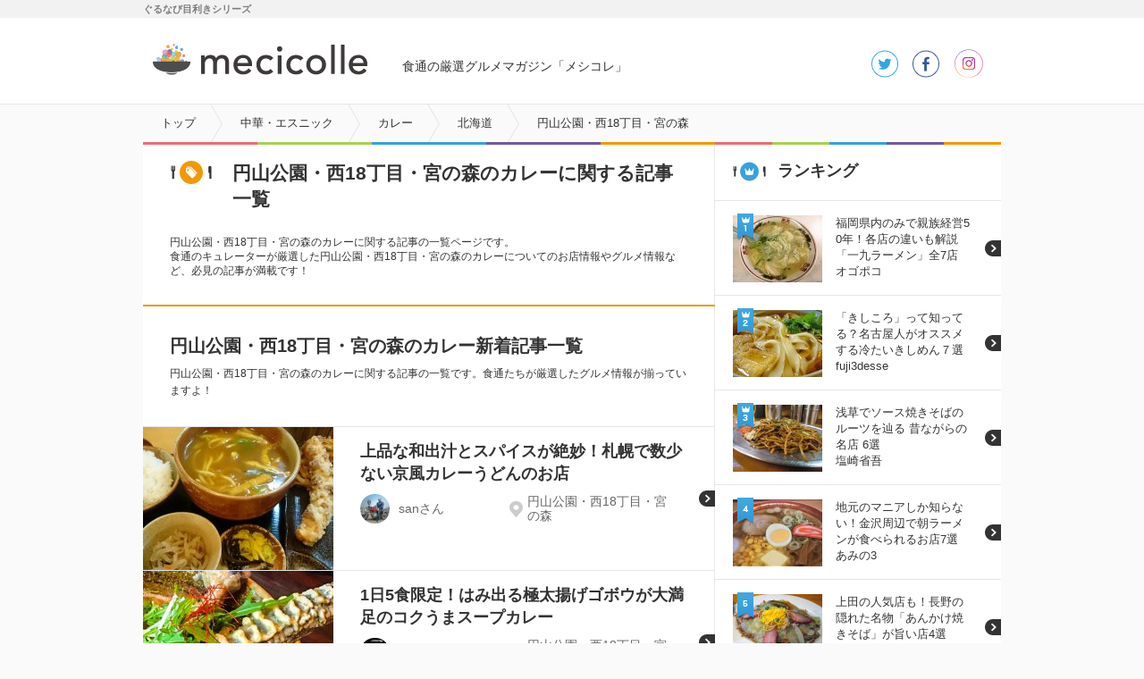

--- FILE ---
content_type: text/html
request_url: https://mecicolle.gnavi.co.jp/k27/pref24/area494/
body_size: 63716
content:
<!DOCTYPE HTML>
<html lang="ja" dir="ltr">
<head>
<meta charset="utf-8" />
<meta name="viewport" content="width=device-width,user-scalable=no,initial-scale=1,maximum-scale=1" />
<title>円山公園・西18丁目・宮の森の美味しいカレー おすすめお店記事－メシコレ</title>
<meta name="description" content="食通グルメ達が「ここはオススメできる！」と太鼓判を押した、円山公園・西18丁目・宮の森の美味しいカレーの紹介・お店記事です。「上品な和出汁とスパイスが絶妙！札幌で数少ない京風カレーうどんのお店」、「1日5食限定！はみ出る極太揚げゴボウが大満足のコクうまスープカレー」などのグルメ記事が掲載中です。"/>
<meta name="keywords" content="メシコレ,グルメ,グルメブログ,北海道,円山公園・西18丁目・宮の森,中華・エスニック,カレー" />
<meta name="google-play-app" content="app-id=jp.co.gnavi.mecicolle"> 

<link rel="stylesheet" href="https://c-mecicolle.gnst.jp/css/common.css?1535593416" />
<link rel="stylesheet" href="https://c-mecicolle.gnst.jp/css/article.css?1539651809" />
<link rel="stylesheet" href="https://c-mecicolle.gnst.jp/css/sp_common.css?1530163534" />
<link rel="stylesheet" href="https://c-mecicolle.gnst.jp/css/sp_article.css?1542676884" />
<link rel="shortcut icon" href="https://c-mecicolle.gnst.jp/img/favicon.ico?1475547044">
<link rel="apple-touch-icon-precomposed" href="https://c-mecicolle.gnst.jp/files/apple-touch-icon-precomposed.png?1475547045">


<script src="//c-x.gnst.jp/jquery-1.8.3.js"></script>
<script src="https://c-mecicolle.gnst.jp/js/jquery.colorbox-min.js?1475547045"></script>
<script src="https://c-mecicolle.gnst.jp/js/social_count.js?1475547045"></script>

<meta property="og:title" content="円山公園・西18丁目・宮の森のカレーに関する記事一覧 - メシコレ（mecicolle）" />
<meta property="og:type" content="website" />

<meta property="og:url" content="http://r.gnavi.co.jp/mecicolle/k27/pref24/area494/" />
<meta property="og:image" content="https://c-mecicolle.gnst.jp/photo/report/cc/eb/12370/12370_report_title_213_160.jpg?1544778024" />
<meta property="og:site_name" content="食通の厳選グルメマガジン「メシコレ」" />
<meta property="fb:app_id" content="1514919758742236" />
<!-- Begin Mieruca Embed Code -->
<script type="text/javascript" id="mierucajs" src="https://c-mecicolle.gnst.jp/js/mieruca.js?1484115219"></script>
<!-- End Mieruca Embed Code -->
<script src="//site.gnavi.co.jp/analysis/gtm_nt.js" async></script>
<script type="application/javascript" src="//anymind360.com/js/5086/ats.js"></script>
</head>
<body id="articleIndex">
<!-- facebook-jssdk -->
<div id="fb-root"></div>
<script src="https://c-mecicolle.gnst.jp/js/facebookJssdk.js?1530752884"></script>
<!-- /facebook-jssdk -->

	<!-- header -->
	<header>
<div id="header" class="header cx">
    <div id="mekiki">
         <div id="mekiki-in">ぐるなび目利きシリーズ</div>
    </div>
<div class="headerInner cx">
<div id="logo" class="cx"><a href="https://mecicolle.gnavi.co.jp/" class="cat scID" data-sc="logo"><img src="https://c-mecicolle.gnst.jp/img/cat_icon.png?1475547044" alt="メシコレ" title="メシコレ" /><span>mecicolle</span></a></div>
<p class="fc6">食通の厳選グルメマガジン「メシコレ」</p>

<div class="headerSns">
<ul>
<li class="tw"><a href="https://twitter.com/mecicolle" target="_blank">twitter</a></li>
<li class="fb"><a href="https://www.facebook.com/mecicolle" target="_blank">facebook</a></li>
<li class="instagram"><a href="https://www.instagram.com/mecicolle_gourmet/" target="_blank">instagram</a></li>
</ul>
</div>

<div>
    <div id="open-sb" class="open-sb-off">メニュー</div>
    <span class="displayAndroid navNew"></span>
</div>

</div>
<!-- /header --></div>
</header>
	<!-- /header -->

	<!-- sideMenu -->
<aside>
<div id="sideMenuWrap">
<div id="sideMenu">

	<div class="sideCat">
		<div class="osusume"><a href="#subOsusume" class="scID" data-sc="menu_recommend">おすすめ記事</a></div>
        <div class="osusume"><a href="https://mecicolle.gnavi.co.jp/cat1735/" class="scID" data-sc="menu_pickup">ピックアップ</a></div>
		<div class="newArrival"><a href="https://mecicolle.gnavi.co.jp/list/" class="scID" data-sc="menu_new">新着記事一覧</a></div>
		<div class="rank"><a href="#subRank" class="scID" data-sc="menu_ranking">ランキング</a></div>
		<div class="curator"><a href="https://mecicolle.gnavi.co.jp/curator/list/" class="scID" data-sc="menu_curator">キュレーター一覧</a></div>
	</div>

            <div class="sideCat">
            <h2>カテゴリ</h2>
                        <div class="arrow">
                <a href="https://mecicolle.gnavi.co.jp/cat1/">カフェ・スイーツ</a>
            </div>
                    <div class="arrow">
                <a href="https://mecicolle.gnavi.co.jp/cat2/">麺類</a>
            </div>
                    <div class="arrow">
                <a href="https://mecicolle.gnavi.co.jp/cat3/">和食</a>
            </div>
                    <div class="arrow">
                <a href="https://mecicolle.gnavi.co.jp/cat4/">イタリアン・フレンチ</a>
            </div>
                    <div class="arrow">
                <a href="https://mecicolle.gnavi.co.jp/cat5/">中華・エスニック</a>
            </div>
                    <div class="arrow">
                <a href="https://mecicolle.gnavi.co.jp/cat6/">肉料理</a>
            </div>
                    <div class="arrow">
                <a href="https://mecicolle.gnavi.co.jp/cat7/">魚料理</a>
            </div>
                    <div class="arrow">
                <a href="https://mecicolle.gnavi.co.jp/cat8/">お酒</a>
            </div>
                    <div class="arrow">
                <a href="https://mecicolle.gnavi.co.jp/cat9/">グルメイベント・フェス</a>
            </div>
                    <div class="arrow">
                <a href="https://mecicolle.gnavi.co.jp/cat10/">シチュエーション別グルメ</a>
            </div>
                    <div class="arrow">
                <a href="https://mecicolle.gnavi.co.jp/cat1735/">ピックアップ</a>
            </div>
                </div>
    
    <div class="sideCat">
        <h2>おすすめキーワード</h2>
        <ul class="tag cx">
            <li><a href="https://mecicolle.gnavi.co.jp/k49/">ランチ</a></li>
            <li><a href="https://mecicolle.gnavi.co.jp/k10/">ラーメン</a></li>
            <li><a href="https://mecicolle.gnavi.co.jp/k3/">パンケーキ</a></li>
            <li><a href="https://mecicolle.gnavi.co.jp/k42/">ビール</a></li>
        </ul>
    </div>

    <div class="sidePref">
        <h2>都道府県から記事を探す</h2>
        
                    <div class="arrow">
                <a href="https://mecicolle.gnavi.co.jp/pref1/">東京</a>
            </div>
            
            <dl class="borderB">
                            <dt>人気のエリア</dt>
                <dd>
                <ul class="tag cx">
                                            <li><a href="https://mecicolle.gnavi.co.jp/pref1/area2/">新宿</a></li>
                                            <li><a href="https://mecicolle.gnavi.co.jp/pref1/area1/">銀座</a></li>
                                            <li><a href="https://mecicolle.gnavi.co.jp/pref1/area6/">渋谷</a></li>
                                            <li><a href="https://mecicolle.gnavi.co.jp/pref1/area3/">恵比寿</a></li>
                                    </ul>
                </dd>
                        </dl>
                    <div class="arrow">
                <a href="https://mecicolle.gnavi.co.jp/pref3/">大阪</a>
            </div>
            
            <dl class="borderB">
                            <dt>人気のエリア</dt>
                <dd>
                <ul class="tag cx">
                                            <li><a href="https://mecicolle.gnavi.co.jp/pref3/area149/">梅田・大阪駅</a></li>
                                            <li><a href="https://mecicolle.gnavi.co.jp/pref3/area150/">なんば（難波）</a></li>
                                    </ul>
                </dd>
                        </dl>
                    <div class="arrow">
                <a href="https://mecicolle.gnavi.co.jp/pref10/">福岡</a>
            </div>
            
            <dl class="borderB">
                        </dl>
                    <div class="arrow">
                <a href="https://mecicolle.gnavi.co.jp/pref2/">神奈川</a>
            </div>
            
            <dl class="borderB">
                        </dl>
                    <div class="arrow">
                <a href="https://mecicolle.gnavi.co.jp/pref8/">千葉</a>
            </div>
            
            <dl class="borderB">
                        </dl>
                    <div class="arrow">
                <a href="https://mecicolle.gnavi.co.jp/pref4/">埼玉</a>
            </div>
            
            <dl class="borderB">
                        </dl>
                    <div class="arrow">
                <a href="https://mecicolle.gnavi.co.jp/pref5/">京都</a>
            </div>
            
            <dl class="borderB">
                        </dl>
                    <div class="arrow">
                <a href="https://mecicolle.gnavi.co.jp/pref6/">兵庫</a>
            </div>
            
            <dl class="borderB">
                        </dl>
                    <div class="arrow">
                <a href="https://mecicolle.gnavi.co.jp/pref24/">北海道</a>
            </div>
            
            <dl class="borderB">
                        </dl>
                    <div class="arrow">
                <a href="https://mecicolle.gnavi.co.jp/pref25/">青森</a>
            </div>
            
            <dl class="borderB">
                        </dl>
                    <div class="arrow">
                <a href="https://mecicolle.gnavi.co.jp/pref16/">秋田</a>
            </div>
            
            <dl class="borderB">
                        </dl>
                    <div class="arrow">
                <a href="https://mecicolle.gnavi.co.jp/pref17/">山形</a>
            </div>
            
            <dl class="borderB">
                        </dl>
                    <div class="arrow">
                <a href="https://mecicolle.gnavi.co.jp/pref26/">岩手</a>
            </div>
            
            <dl class="borderB">
                        </dl>
                    <div class="arrow">
                <a href="https://mecicolle.gnavi.co.jp/pref7/">宮城</a>
            </div>
            
            <dl class="borderB">
                        </dl>
                    <div class="arrow">
                <a href="https://mecicolle.gnavi.co.jp/pref27/">福島</a>
            </div>
            
            <dl class="borderB">
                        </dl>
                    <div class="arrow">
                <a href="https://mecicolle.gnavi.co.jp/pref18/">群馬</a>
            </div>
            
            <dl class="borderB">
                        </dl>
                    <div class="arrow">
                <a href="https://mecicolle.gnavi.co.jp/pref11/">栃木</a>
            </div>
            
            <dl class="borderB">
                        </dl>
                    <div class="arrow">
                <a href="https://mecicolle.gnavi.co.jp/pref12/">茨城</a>
            </div>
            
            <dl class="borderB">
                        </dl>
                    <div class="arrow">
                <a href="https://mecicolle.gnavi.co.jp/pref28/">新潟</a>
            </div>
            
            <dl class="borderB">
                        </dl>
                    <div class="arrow">
                <a href="https://mecicolle.gnavi.co.jp/pref19/">石川</a>
            </div>
            
            <dl class="borderB">
                        </dl>
                    <div class="arrow">
                <a href="https://mecicolle.gnavi.co.jp/pref29/">福井</a>
            </div>
            
            <dl class="borderB">
                        </dl>
                    <div class="arrow">
                <a href="https://mecicolle.gnavi.co.jp/pref30/">富山</a>
            </div>
            
            <dl class="borderB">
                        </dl>
                    <div class="arrow">
                <a href="https://mecicolle.gnavi.co.jp/pref9/">愛知</a>
            </div>
            
            <dl class="borderB">
                        </dl>
                    <div class="arrow">
                <a href="https://mecicolle.gnavi.co.jp/pref32/">岐阜</a>
            </div>
            
            <dl class="borderB">
                        </dl>
                    <div class="arrow">
                <a href="https://mecicolle.gnavi.co.jp/pref13/">静岡</a>
            </div>
            
            <dl class="borderB">
                        </dl>
                    <div class="arrow">
                <a href="https://mecicolle.gnavi.co.jp/pref33/">山梨</a>
            </div>
            
            <dl class="borderB">
                        </dl>
                    <div class="arrow">
                <a href="https://mecicolle.gnavi.co.jp/pref20/">長野</a>
            </div>
            
            <dl class="borderB">
                        </dl>
                    <div class="arrow">
                <a href="https://mecicolle.gnavi.co.jp/pref34/">滋賀</a>
            </div>
            
            <dl class="borderB">
                        </dl>
                    <div class="arrow">
                <a href="https://mecicolle.gnavi.co.jp/pref35/">奈良</a>
            </div>
            
            <dl class="borderB">
                        </dl>
                    <div class="arrow">
                <a href="https://mecicolle.gnavi.co.jp/pref21/">和歌山</a>
            </div>
            
            <dl class="borderB">
                        </dl>
                    <div class="arrow">
                <a href="https://mecicolle.gnavi.co.jp/pref31/">三重</a>
            </div>
            
            <dl class="borderB">
                        </dl>
                    <div class="arrow">
                <a href="https://mecicolle.gnavi.co.jp/pref36/">広島</a>
            </div>
            
            <dl class="borderB">
                        </dl>
                    <div class="arrow">
                <a href="https://mecicolle.gnavi.co.jp/pref37/">岡山</a>
            </div>
            
            <dl class="borderB">
                        </dl>
                    <div class="arrow">
                <a href="https://mecicolle.gnavi.co.jp/pref38/">山口</a>
            </div>
            
            <dl class="borderB">
                        </dl>
                    <div class="arrow">
                <a href="https://mecicolle.gnavi.co.jp/pref39/">島根</a>
            </div>
            
            <dl class="borderB">
                        </dl>
                    <div class="arrow">
                <a href="https://mecicolle.gnavi.co.jp/pref14/">鳥取</a>
            </div>
            
            <dl class="borderB">
                        </dl>
                    <div class="arrow">
                <a href="https://mecicolle.gnavi.co.jp/pref41/">香川</a>
            </div>
            
            <dl class="borderB">
                        </dl>
                    <div class="arrow">
                <a href="https://mecicolle.gnavi.co.jp/pref22/">愛媛</a>
            </div>
            
            <dl class="borderB">
                        </dl>
                    <div class="arrow">
                <a href="https://mecicolle.gnavi.co.jp/pref40/">徳島</a>
            </div>
            
            <dl class="borderB">
                        </dl>
                    <div class="arrow">
                <a href="https://mecicolle.gnavi.co.jp/pref42/">高知</a>
            </div>
            
            <dl class="borderB">
                        </dl>
                    <div class="arrow">
                <a href="https://mecicolle.gnavi.co.jp/pref43/">佐賀</a>
            </div>
            
            <dl class="borderB">
                        </dl>
                    <div class="arrow">
                <a href="https://mecicolle.gnavi.co.jp/pref45/">大分</a>
            </div>
            
            <dl class="borderB">
                        </dl>
                    <div class="arrow">
                <a href="https://mecicolle.gnavi.co.jp/pref23/">長崎</a>
            </div>
            
            <dl class="borderB">
                        </dl>
                    <div class="arrow">
                <a href="https://mecicolle.gnavi.co.jp/pref44/">熊本</a>
            </div>
            
            <dl class="borderB">
                        </dl>
                    <div class="arrow">
                <a href="https://mecicolle.gnavi.co.jp/pref46/">宮崎</a>
            </div>
            
            <dl class="borderB">
                        </dl>
                    <div class="arrow">
                <a href="https://mecicolle.gnavi.co.jp/pref47/">鹿児島</a>
            </div>
            
            <dl class="borderB">
                        </dl>
                    <div class="arrow">
                <a href="https://mecicolle.gnavi.co.jp/pref15/">沖縄</a>
            </div>
            
            <dl class="borderB">
                        </dl>
            </div>


</div>
</div>
</aside>
<!-- /sideMenu -->

<div id="mainContents">

	<nav>
		<div id="breadcrumbList">
			<div class="breadcrumbList cx">
				<ol>
					<li itemscope itemtype="http://data-vocabulary.org/Breadcrumb"><a itemprop="url" href="https://mecicolle.gnavi.co.jp/"><strong itemprop="title">トップ</strong></a></li>
					<li itemscope itemtype="http://data-vocabulary.org/Breadcrumb"><a itemprop="url" href="https://mecicolle.gnavi.co.jp/cat5/"><strong itemprop="title">中華・エスニック</strong></a></li>
					<li itemscope itemtype="http://data-vocabulary.org/Breadcrumb"><a itemprop="url" href="https://mecicolle.gnavi.co.jp/k27/"><strong itemprop="title">カレー</strong></a></li>
					<li itemscope itemtype="http://data-vocabulary.org/Breadcrumb"><a itemprop="url" href="https://mecicolle.gnavi.co.jp/k27/pref24/"><strong itemprop="title">北海道</strong></a></li>
					<li itemscope itemtype="http://data-vocabulary.org/Breadcrumb" class="last"><strong itemprop="title">円山公園・西18丁目・宮の森</strong></li>
				</ol>
			</div>
		</div>
	</nav>
	<div id="wrapper" class="cx">
		<div class="cx">
			<div id="contents">
				<section>
					<div id="main" class="section lineL">
                            <h1 class="categoryttlL al"><span>円山公園・西18丁目・宮の森のカレーに関する記事一覧</span></h1>
						<p id="tagRead">円山公園・西18丁目・宮の森のカレーに関する記事の一覧ページです。<br>食通のキュレーターが厳選した円山公園・西18丁目・宮の森のカレーについてのお店情報やグルメ情報など、必見の記事が満載です！</p>

                    
<!-- 注目記事 -->

<!-- /注目記事 -->

                                    <div class="category-top-box">
                        <h2 class="category-top-box-title-s">円山公園・西18丁目・宮の森のカレー新着記事一覧</h2>
                        <p>円山公園・西18丁目・宮の森のカレーに関する記事の一覧です。食通たちが厳選したグルメ情報が揃っていますよ！</p>
                    </div>
                										<ul class="newArrivalList cx">
								<li>
		<a href="https://mecicolle.gnavi.co.jp/report/detail/12370/">
			<div class="inner">
							<div class="photo"><img src="https://c-mecicolle.gnst.jp/photo/report/cc/eb/12370/12370_report_title_213_160.jpg?1544778024" alt="上品な和出汁とスパイスが絶妙！札幌で数少ない京風カレーうどんのお店" title="上品な和出汁とスパイスが絶妙！札幌で数少ない京風カレーうどんのお店" /></div>
				<div class="txt">
					<dl>
						<dt>上品な和出汁とスパイスが絶妙！札幌で数少ない京風カレーうどんのお店</dt>
						<dd class="cx">
							<div class="articleIndexCurator">
								<div class="curatorS">
									<img src="https://c-mecicolle.gnst.jp/photo/curator/cc/84/nomikuikoubou/207_curator_150_150.jpg?1494225001" alt="sanさん" title="sanさん" />
								</div>
								<div class="curatorName">
									<p class="name">sanさん</p>
								</div>
							</div>
															<div class="mainArea">
									円山公園・西18丁目・宮の森								</div>
																				</dd>
					</dl>
				</div>
			</div>
		</a>
	</li>
		<li>
		<a href="https://mecicolle.gnavi.co.jp/report/detail/12010/">
			<div class="inner">
							<div class="photo"><img src="https://c-mecicolle.gnst.jp/photo/report/c4/b1/12010/12010_report_title_213_160.jpg?1516435207" alt="1日5食限定！はみ出る極太揚げゴボウが大満足のコクうまスープカレー" title="1日5食限定！はみ出る極太揚げゴボウが大満足のコクうまスープカレー" /></div>
				<div class="txt">
					<dl>
						<dt>1日5食限定！はみ出る極太揚げゴボウが大満足のコクうまスープカレー</dt>
						<dd class="cx">
							<div class="articleIndexCurator">
								<div class="curatorS">
									<img src="https://c-mecicolle.gnst.jp/photo/curator/4d/00/mmtshn/215_curator_150_150.jpg?1503622803" alt="moritaka" title="moritaka" />
								</div>
								<div class="curatorName">
									<p class="name">moritaka</p>
								</div>
							</div>
															<div class="mainArea">
									円山公園・西18丁目・宮の森								</div>
																				</dd>
					</dl>
				</div>
			</div>
		</a>
	</li>
		<li>
		<a href="https://mecicolle.gnavi.co.jp/report/detail/10864/">
			<div class="inner">
							<div class="photo"><img src="https://c-mecicolle.gnst.jp/photo/report/e7/36/10864/10864_report_title_213_160.jpg?1498181407" alt="これは面白い！卵とチーズたっぷりのスイーツみたいなビジュアル系カレー" title="これは面白い！卵とチーズたっぷりのスイーツみたいなビジュアル系カレー" /></div>
				<div class="txt">
					<dl>
						<dt>これは面白い！卵とチーズたっぷりのスイーツみたいなビジュアル系カレー</dt>
						<dd class="cx">
							<div class="articleIndexCurator">
								<div class="curatorS">
									<img src="https://c-mecicolle.gnst.jp/photo/curator/6f/b2/mayoinu/204_curator_150_150.jpg?1481534102" alt="広野ヨウ" title="広野ヨウ" />
								</div>
								<div class="curatorName">
									<p class="name">広野ヨウ</p>
								</div>
							</div>
															<div class="mainArea">
									円山公園・西18丁目・宮の森								</div>
																				</dd>
					</dl>
				</div>
			</div>
		</a>
	</li>
		<li>
		<a href="https://mecicolle.gnavi.co.jp/report/detail/10355/">
			<div class="inner">
							<div class="photo"><img src="https://c-mecicolle.gnst.jp/photo/report/a9/7f/10355/10355_report_title_213_160.jpg?1490319004" alt="この味・食感は他の店では味わえない！唯一無二のスイーツみたいなカレー" title="この味・食感は他の店では味わえない！唯一無二のスイーツみたいなカレー" /></div>
				<div class="txt">
					<dl>
						<dt>この味・食感は他の店では味わえない！唯一無二のスイーツみたいなカレー</dt>
						<dd class="cx">
							<div class="articleIndexCurator">
								<div class="curatorS">
									<img src="https://c-mecicolle.gnst.jp/photo/curator/4f/87/nao/202_curator_150_150.jpg?1557801901" alt="nao@hokkaido" title="nao@hokkaido" />
								</div>
								<div class="curatorName">
									<p class="name">nao@hokkaido</p>
								</div>
							</div>
															<div class="mainArea">
									円山公園・西18丁目・宮の森								</div>
																				</dd>
					</dl>
				</div>
			</div>
		</a>
	</li>
	
						</ul>

						
							<div id="paging"><dl><dd><ol><li><strong>1</strong></li></ol></dd></dl></div>
						

					<!-- main --></div>
				</section>
										<div class="relatedTagArea">
						<div class="relatedTag relatedTag-pc"><p>エリアを変更する</p><ul class="cx"><li><a href="https://mecicolle.gnavi.co.jp/k27/pref24/area278/">札幌すすきの</a></li><li><a href="https://mecicolle.gnavi.co.jp/k27/pref24/area377/">札幌大通・狸小路</a></li><li><a href="https://mecicolle.gnavi.co.jp/k27/pref24/area470/">北区（北24条・麻生）</a></li><li><a href="https://mecicolle.gnavi.co.jp/k27/pref24/area489/">札幌駅</a></li><li><a href="https://mecicolle.gnavi.co.jp/k27/pref24/area505/">電車通り</a></li></ul><ul class="cx"><li><a href="https://mecicolle.gnavi.co.jp/k27/pref24/area378/">豊平区（平岸・月寒）</a></li><li><a href="https://mecicolle.gnavi.co.jp/k27/pref24/area391/">夕張・岩見沢</a></li><li><a href="https://mecicolle.gnavi.co.jp/k27/pref24/area392/">小樽</a></li><li><a href="https://mecicolle.gnavi.co.jp/k27/pref24/area463/">琴似・西区</a></li><li><a href="https://mecicolle.gnavi.co.jp/k27/pref24/area493/">南郷・北郷</a></li></ul><ul class="cx"><li><a href="https://mecicolle.gnavi.co.jp/k27/pref24/area499/">清田区</a></li><li><a href="https://mecicolle.gnavi.co.jp/k27/pref24/area485/">手稲区</a></li><li><a href="https://mecicolle.gnavi.co.jp/k27/pref24/area486/">東区（元町・栄町）</a></li><li><a href="https://mecicolle.gnavi.co.jp/k27/pref24/area529/">南区（澄川・真駒内）</a></li><li><a href="https://mecicolle.gnavi.co.jp/k27/pref24/area544/">北見</a></li></ul></div><div class="relatedTag relatedTag-sp"><p><span>エリアを変更する</span></p><ul class="cx"><li><a href="https://mecicolle.gnavi.co.jp/k27/pref24/area278/">札幌すすきの</a></li><li><a href="https://mecicolle.gnavi.co.jp/k27/pref24/area377/">札幌大通・狸小路</a></li><li><a href="https://mecicolle.gnavi.co.jp/k27/pref24/area470/">北区（北24条・麻生）</a></li><li><a href="https://mecicolle.gnavi.co.jp/k27/pref24/area489/">札幌駅</a></li><li><a href="https://mecicolle.gnavi.co.jp/k27/pref24/area505/">電車通り</a></li></ul><ul class="cx"><li><a href="https://mecicolle.gnavi.co.jp/k27/pref24/area378/">豊平区（平岸・月寒）</a></li><li><a href="https://mecicolle.gnavi.co.jp/k27/pref24/area391/">夕張・岩見沢</a></li><li><a href="https://mecicolle.gnavi.co.jp/k27/pref24/area392/">小樽</a></li><li><a href="https://mecicolle.gnavi.co.jp/k27/pref24/area463/">琴似・西区</a></li><li><a href="https://mecicolle.gnavi.co.jp/k27/pref24/area493/">南郷・北郷</a></li></ul><ul class="cx"><li><a href="https://mecicolle.gnavi.co.jp/k27/pref24/area499/">清田区</a></li><li><a href="https://mecicolle.gnavi.co.jp/k27/pref24/area485/">手稲区</a></li><li><a href="https://mecicolle.gnavi.co.jp/k27/pref24/area486/">東区（元町・栄町）</a></li><li><a href="https://mecicolle.gnavi.co.jp/k27/pref24/area529/">南区（澄川・真駒内）</a></li><li><a href="https://mecicolle.gnavi.co.jp/k27/pref24/area544/">北見</a></li></ul></div>

						<div class="relatedTag relatedTag-pc"><p>円山公園・西18丁目・宮の森のカレーに関するキーワード</p><ul class="cx"><li><a href="https://mecicolle.gnavi.co.jp/k28/pref24/area494/">中華料理</a></li></ul></div><div class="relatedTag relatedTag-sp"><p><span>円山公園・西18丁目・宮の森のカレーに関するキーワード</span></p><ul class="cx"><li><a href="https://mecicolle.gnavi.co.jp/k28/pref24/area494/">中華料理</a></li></ul></div>

					</div>
									
				<div id="toCategoryList">
					<a href="https://mecicolle.gnavi.co.jp/k27/">カレー一覧に戻る</a>
				</div>
				<div class="toCategoryList">
					<a href="https://mecicolle.gnavi.co.jp/pref24/area494/">円山公園・西18丁目・宮の森一覧に戻る</a>
				</div>

				</div>


				<aside>
				<div id="sub" class="aside">
				<section class="bannerList js-bannerListWrap lineS pc__contnet">
    <ul class="js-bannerList"></ul>
</section>

<section>
<div id="subRank" class="section lineS">
<h1 class="rankttlS"><span>ランキング</span></h1>

<ul class="rankList cx">
<li class="rank1">
<a href="https://mecicolle.gnavi.co.jp/report/detail/13621/">
<div class="cx">
<p class="photo"><span>1位</span><img src="https://c-mecicolle.gnst.jp/photo/report/72/a1/13621/13621_report_title_100_75.jpg?1549528207" alt="福岡県内のみで親族経営50年！各店の違いも解説「一九ラーメン」全7店" title="福岡県内のみで親族経営50年！各店の違いも解説「一九ラーメン」全7店" /></p>
<dl>
<dt>福岡県内のみで親族経営50年！各店の違いも解説「一九ラーメン」全7店</dt>
<dd>オゴポコ</dd>
</dl>
</div>
</a>
</li>
<li class="rank2">
<a href="https://mecicolle.gnavi.co.jp/report/detail/9196/">
<div class="cx">
<p class="photo"><span>2位</span><img src="https://c-mecicolle.gnst.jp/photo/report/c8/87/9196/9196_report_title_100_75.jpg?1506081615" alt="「きしころ」って知ってる？名古屋人がオススメする冷たいきしめん７選" title="「きしころ」って知ってる？名古屋人がオススメする冷たいきしめん７選" /></p>
<dl>
<dt>「きしころ」って知ってる？名古屋人がオススメする冷たいきしめん７選</dt>
<dd>fuji3desse</dd>
</dl>
</div>
</a>
</li>
<li class="rank3">
<a href="https://mecicolle.gnavi.co.jp/report/detail/5578/">
<div class="cx">
<p class="photo"><span>3位</span><img src="https://c-mecicolle.gnst.jp/photo/report/d2/5a/5578/5578_report_title_100_75.jpg?1414549805" alt="浅草でソース焼きそばのルーツを辿る 昔ながらの名店 6選" title="浅草でソース焼きそばのルーツを辿る 昔ながらの名店 6選" /></p>
<dl>
<dt>浅草でソース焼きそばのルーツを辿る 昔ながらの名店 6選</dt>
<dd>塩崎省吾</dd>
</dl>
</div>
</a>
</li>
<li class="rank4">
<a href="https://mecicolle.gnavi.co.jp/report/detail/12476/">
<div class="cx">
<p class="photo"><span>4位</span><img src="https://c-mecicolle.gnst.jp/photo/report/4f/6e/12476/12476_report_title_100_75.jpg?1554196503" alt="地元のマニアしか知らない！金沢周辺で朝ラーメンが食べられるお店7選" title="地元のマニアしか知らない！金沢周辺で朝ラーメンが食べられるお店7選" /></p>
<dl>
<dt>地元のマニアしか知らない！金沢周辺で朝ラーメンが食べられるお店7選</dt>
<dd>あみの3</dd>
</dl>
</div>
</a>
</li>
<li class="rank5">
<a href="https://mecicolle.gnavi.co.jp/report/detail/5785/">
<div class="cx">
<p class="photo"><span>5位</span><img src="https://c-mecicolle.gnst.jp/photo/report/51/42/5785/5785_report_title_100_75.jpg?1505270703" alt="上田の人気店も！長野の隠れた名物「あんかけ焼きそば」が旨い店4選" title="上田の人気店も！長野の隠れた名物「あんかけ焼きそば」が旨い店4選" /></p>
<dl>
<dt>上田の人気店も！長野の隠れた名物「あんかけ焼きそば」が旨い店4選</dt>
<dd>塩崎省吾</dd>
</dl>
</div>
</a>
</li>
</ul>
</div>
</section>

<section>
<div id="subOsusume" class="section lineS">
<h1 class="osusumettlS"><span>おすすめ記事</span></h1>

<div class="topSubArticle cx">
<a href="https://mecicolle.gnavi.co.jp/report/detail/14098/">
<div class="topSubArticleMain">
<p class="topSubArticlePhoto"><img src="https://c-mecicolle.gnst.jp/photo/report/13/16/14098/14098_report_title_320_240.jpg?1560821405" alt="名物メニューに飲み放題付で3500円！NYの人気店が横浜にオープン！" title="名物メニューに飲み放題付で3500円！NYの人気店が横浜にオープン！" /></p>
<div class="topArticleTitle"><p>名物メニューに飲み放題付で3500円！NYの人気店が横浜にオープン！</p>
<div class="icon-pr-wrap"><span class="icon-pr">PR</span></div>
</div>
</div>
<div class="topArticleCuratorS">
<div class="curatorS"><img src="https://c-mecicolle.gnst.jp/photo/curator/de/95/edit/89_curator_76_76.jpg?1502936102" alt="メシコレ編集部" title="メシコレ編集部" /></div>
<div class="curatorName">
<p class="title">名物メニューに飲み放題付で3500円！NYの人気店が横浜にオープン！</p>
<p class="name">メシコレ編集部</p>
</div>
<div class="icon-pr-wrap"><span class="icon-pr">PR</span></div>
</div>
</a>
<!-- /topSubArticle --></div>
<div class="topSubArticle cx">
<a href="https://mecicolle.gnavi.co.jp/report/detail/14089/">
<div class="topSubArticleMain">
<p class="topSubArticlePhoto"><img src="https://c-mecicolle.gnst.jp/photo/report/f1/3b/14089/14089_report_title_320_240.jpg?1562320805" alt="お酒が飲めなくてもOK！まるでカクテルな「モクテル」と楽しむグルメ" title="お酒が飲めなくてもOK！まるでカクテルな「モクテル」と楽しむグルメ" /></p>
<div class="topArticleTitle"><p>お酒が飲めなくてもOK！まるでカクテルな「モクテル」と楽しむグルメ</p>
<div class="icon-pr-wrap"><span class="icon-pr">PR</span></div>
</div>
</div>
<div class="topArticleCuratorS">
<div class="curatorS"><img src="https://c-mecicolle.gnst.jp/photo/curator/de/95/edit/89_curator_76_76.jpg?1502936102" alt="メシコレ編集部" title="メシコレ編集部" /></div>
<div class="curatorName">
<p class="title">お酒が飲めなくてもOK！まるでカクテルな「モクテル」と楽しむグルメ</p>
<p class="name">メシコレ編集部</p>
</div>
<div class="icon-pr-wrap"><span class="icon-pr">PR</span></div>
</div>
</a>
<!-- /topSubArticle --></div>
<div class="topSubArticle cx">
<a href="https://mecicolle.gnavi.co.jp/report/detail/14073/">
<div class="topSubArticleMain">
<p class="topSubArticlePhoto"><img src="https://c-mecicolle.gnst.jp/photo/report/27/23/14073/14073_report_title_320_240.jpg?1561167003" alt="2時間で売り切れる！ラーメン好きが列をなす透明な豚骨スープのラーメン" title="2時間で売り切れる！ラーメン好きが列をなす透明な豚骨スープのラーメン" /></p>
<div class="topArticleTitle"><p>2時間で売り切れる！ラーメン好きが列をなす透明な豚骨スープのラーメン</p>
</div>
</div>
<div class="topArticleCuratorS">
<div class="curatorS"><img src="https://c-mecicolle.gnst.jp/photo/curator/24/eb/aosan1968/225_curator_76_76.jpg?1511847902" alt="あおさん" title="あおさん" /></div>
<div class="curatorName">
<p class="title">2時間で売り切れる！ラーメン好きが列をなす透明な豚骨スープのラーメン</p>
<p class="name">あおさん</p>
</div>
</div>
</a>
<!-- /topSubArticle --></div>
<div class="topSubArticle cx">
<a href="https://mecicolle.gnavi.co.jp/report/detail/12414/">
<div class="topSubArticleMain">
<p class="topSubArticlePhoto"><img src="https://c-mecicolle.gnst.jp/photo/report/70/92/12414/12414_report_title_320_240.jpg?1561622404" alt="親父のTwitter必見！日替わり「メガ盛海鮮丼」がお得すぎる居酒屋" title="親父のTwitter必見！日替わり「メガ盛海鮮丼」がお得すぎる居酒屋" /></p>
<div class="topArticleTitle"><p>親父のTwitter必見！日替わり「メガ盛海鮮丼」がお得すぎる居酒屋</p>
</div>
</div>
<div class="topArticleCuratorS">
<div class="curatorS"><img src="https://c-mecicolle.gnst.jp/photo/curator/d4/25/moja6969/214_curator_76_76.jpg?1558484101" alt="moja" title="moja" /></div>
<div class="curatorName">
<p class="title">親父のTwitter必見！日替わり「メガ盛海鮮丼」がお得すぎる居酒屋</p>
<p class="name">moja</p>
</div>
</div>
</a>
<!-- /topSubArticle --></div>
<div class="topSubArticle cx">
<a href="https://mecicolle.gnavi.co.jp/report/detail/14079/">
<div class="topSubArticleMain">
<p class="topSubArticlePhoto"><img src="https://c-mecicolle.gnst.jp/photo/report/e6/4c/14079/14079_report_title_320_240.jpg?1561622406" alt="鶏料理の無限の可能性を感じる…！鶏肉を変幻自在に調理する『鶏くるり』" title="鶏料理の無限の可能性を感じる…！鶏肉を変幻自在に調理する『鶏くるり』" /></p>
<div class="topArticleTitle"><p>鶏料理の無限の可能性を感じる…！鶏肉を変幻自在に調理する『鶏くるり』</p>
</div>
</div>
<div class="topArticleCuratorS">
<div class="curatorS"><img src="https://c-mecicolle.gnst.jp/photo/curator/8f/f3/joe/64_curator_76_76.jpg?1511157602" alt="矢吹純（JOE）" title="矢吹純（JOE）" /></div>
<div class="curatorName">
<p class="title">鶏料理の無限の可能性を感じる…！鶏肉を変幻自在に調理する『鶏くるり』</p>
<p class="name">矢吹純（JOE）</p>
</div>
</div>
</a>
<!-- /topSubArticle --></div>
<div class="topSubArticle cx">
<a href="https://mecicolle.gnavi.co.jp/report/detail/14069/">
<div class="topSubArticleMain">
<p class="topSubArticlePhoto"><img src="https://c-mecicolle.gnst.jp/photo/report/75/14/14069/14069_report_title_320_240.jpg?1561536005" alt="札幌から1時間半かけていく価値あり！秘境で味わえる「スパイスカレー」" title="札幌から1時間半かけていく価値あり！秘境で味わえる「スパイスカレー」" /></p>
<div class="topArticleTitle"><p>札幌から1時間半かけていく価値あり！秘境で味わえる「スパイスカレー」</p>
</div>
</div>
<div class="topArticleCuratorS">
<div class="curatorS"><img src="https://c-mecicolle.gnst.jp/photo/curator/4f/87/nao/202_curator_76_76.jpg?1557801901" alt="nao@hokkaido" title="nao@hokkaido" /></div>
<div class="curatorName">
<p class="title">札幌から1時間半かけていく価値あり！秘境で味わえる「スパイスカレー」</p>
<p class="name">nao@hokkaido</p>
</div>
</div>
</a>
<!-- /topSubArticle --></div>
<div class="topSubArticle cx">
<a href="https://mecicolle.gnavi.co.jp/report/detail/13882/">
<div class="topSubArticleMain">
<p class="topSubArticlePhoto"><img src="https://c-mecicolle.gnst.jp/photo/report/b7/cd/13882/13882_report_title_320_240.jpg?1556092804" alt="焼肉にステーキ・とんかつ！お財布に優しく美味しい肉料理が味わえる6軒" title="焼肉にステーキ・とんかつ！お財布に優しく美味しい肉料理が味わえる6軒" /></p>
<div class="topArticleTitle"><p>焼肉にステーキ・とんかつ！お財布に優しく美味しい肉料理が味わえる6軒</p>
</div>
</div>
<div class="topArticleCuratorS">
<div class="curatorS"><img src="https://c-mecicolle.gnst.jp/photo/curator/de/95/edit/89_curator_76_76.jpg?1502936102" alt="メシコレ編集部" title="メシコレ編集部" /></div>
<div class="curatorName">
<p class="title">焼肉にステーキ・とんかつ！お財布に優しく美味しい肉料理が味わえる6軒</p>
<p class="name">メシコレ編集部</p>
</div>
</div>
</a>
<!-- /topSubArticle --></div>
<div class="topSubArticle cx">
<a href="https://mecicolle.gnavi.co.jp/report/detail/13979/">
<div class="topSubArticleMain">
<p class="topSubArticlePhoto"><img src="https://c-mecicolle.gnst.jp/photo/report/d3/63/13979/13979_report_title_320_240.jpg?1558512004" alt="池袋でひとりごはんにオススメの6軒！一人飲みにラーメン・イタリアンも" title="池袋でひとりごはんにオススメの6軒！一人飲みにラーメン・イタリアンも" /></p>
<div class="topArticleTitle"><p>池袋でひとりごはんにオススメの6軒！一人飲みにラーメン・イタリアンも</p>
</div>
</div>
<div class="topArticleCuratorS">
<div class="curatorS"><img src="https://c-mecicolle.gnst.jp/photo/curator/de/95/edit/89_curator_76_76.jpg?1502936102" alt="メシコレ編集部" title="メシコレ編集部" /></div>
<div class="curatorName">
<p class="title">池袋でひとりごはんにオススメの6軒！一人飲みにラーメン・イタリアンも</p>
<p class="name">メシコレ編集部</p>
</div>
</div>
</a>
<!-- /topSubArticle --></div>

</div>
</section>

<!-- 注目記事(PR) -->
<section>
<div class="section lineS" id="subRank">
  <h1 class="noticeTtl"><span>注目記事</span></h1>
  <ul class="rankList cx">
    <li><a href="https://mecicolle.gnavi.co.jp/report/detail/14098/">
        <div class="cx">
          <p class="photo"><img src="https://c-mecicolle.gnst.jp/photo/report/13/16/14098/14098_report_title_100_75.jpg?1560821405" alt="名物メニューに飲み放題付で3500円！NYの人気店が横浜にオープン！" title="名物メニューに飲み放題付で3500円！NYの人気店が横浜にオープン！" /></p>
          <dl>
            <dt>名物メニューに飲み放題付で3500円！NYの人気店が横浜にオープン！</dt>
            <dd>メシコレ編集部</dd>
            <dd>
              <div class="icon-pr-wrap"><span class="icon-pr">PR</span></div>
            </dd>
          </dl>
        </div></a></li>
  </ul>
</div>
</section>
<!-- /注目記事(PR) -->

<section>
<div id="subCurator" class="section lineS">
<h1 class="curatorttlS"><span>おすすめキュレーター</span></h1>

<ul class="cx">
<li><a href="https://mecicolle.gnavi.co.jp/curator/nori-maga/"><img src="https://c-mecicolle.gnst.jp/photo/curator/5a/bf/nori-maga/229_curator_76_76.jpg?1566202501" alt="のりたろう" title="のりたろう" /><span>のりたろう</span></a></li>
<li><a href="https://mecicolle.gnavi.co.jp/curator/kuronekocafe/"><img src="https://c-mecicolle.gnst.jp/photo/curator/26/ad/kuronekocafe/66_curator_76_76.jpg?1550034902" alt="ミスター黒猫" title="ミスター黒猫" /><span>ミスター黒猫</span></a></li>
<li><a href="https://mecicolle.gnavi.co.jp/curator/tacchans-pcc/"><img src="https://c-mecicolle.gnst.jp/photo/curator/ae/02/tacchans-pcc/54_curator_76_76.jpg?1434625202" alt="たっちゃんずパンケーキ部" title="たっちゃんずパンケーキ部" /><span>たっちゃんずパンケーキ部</span></a></li>
<li><a href="https://mecicolle.gnavi.co.jp/curator/rawota/"><img src="https://c-mecicolle.gnst.jp/photo/curator/d4/3c/rawota/55_curator_76_76.jpg?1504140315" alt="山本剛志" title="山本剛志" /><span>山本剛志</span></a></li>
<li><a href="https://mecicolle.gnavi.co.jp/curator/hmatsu/"><img src="https://c-mecicolle.gnst.jp/photo/curator/86/f0/hmatsu/51_curator_76_76.jpg?1514363402" alt="カレー細胞（H.Matsu）" title="カレー細胞（H.Matsu）" /><span>カレー細胞（H.Matsu）</span></a></li>
<li><a href="https://mecicolle.gnavi.co.jp/curator/kanpainayu/"><img src="https://c-mecicolle.gnst.jp/photo/curator/8f/b1/kanpainayu/58_curator_76_76.jpg?1507011047" alt="塩見なゆ" title="塩見なゆ" /><span>塩見なゆ</span></a></li>
<li><a href="https://mecicolle.gnavi.co.jp/curator/kazukazu/"><img src="https://c-mecicolle.gnst.jp/photo/curator/95/bf/kazukazu/88_curator_76_76.jpg?1503310501" alt="kazukazu" title="kazukazu" /><span>kazukazu</span></a></li>
<li><a href="https://mecicolle.gnavi.co.jp/curator/kie/"><img src="https://c-mecicolle.gnst.jp/photo/curator/27/f0/kie/110_curator_76_76.jpg?1529976602" alt="KIE" title="KIE" /><span>KIE</span></a></li>
<li><a href="https://mecicolle.gnavi.co.jp/curator/tonaka1969/"><img src="https://c-mecicolle.gnst.jp/photo/curator/14/77/tonaka1969/156_curator_76_76.jpg?1467599402" alt="レインボー" title="レインボー" /><span>レインボー</span></a></li>
<li><a href="https://mecicolle.gnavi.co.jp/curator/89004v/"><img src="https://c-mecicolle.gnst.jp/photo/curator/fb/62/89004v/208_curator_76_76.jpg?1503879303" alt="nori" title="nori" /><span>nori</span></a></li>
<li><a href="https://mecicolle.gnavi.co.jp/curator/charagourme/"><img src="https://c-mecicolle.gnst.jp/photo/curator/18/b4/charagourme/192_curator_76_76.jpg?1472176802" alt="チャラ" title="チャラ" /><span>チャラ</span></a></li>
<li><a href="https://mecicolle.gnavi.co.jp/curator/jonny/"><img src="https://c-mecicolle.gnst.jp/photo/curator/17/f1/jonny/167_curator_76_76.jpg?1509335101" alt="InazumaJohnny" title="InazumaJohnny" /><span>InazumaJohnny</span></a></li>
<li><a href="https://mecicolle.gnavi.co.jp/curator/mosaotv/"><img src="https://c-mecicolle.gnst.jp/photo/curator/68/3a/mosaotv/161_curator_76_76.jpg?1434088803" alt="モサオ" title="モサオ" /><span>モサオ</span></a></li>
<li><a href="https://mecicolle.gnavi.co.jp/curator/aminosan111/"><img src="https://c-mecicolle.gnst.jp/photo/curator/3e/b6/aminosan111/218_curator_76_76.jpg?1523846701" alt="あみの3" title="あみの3" /><span>あみの3</span></a></li>
<li><a href="https://mecicolle.gnavi.co.jp/curator/benkichi-7/"><img src="https://c-mecicolle.gnst.jp/photo/curator/e8/53/benkichi-7/174_curator_76_76.jpg?1503879303" alt="べんきちどんぶり" title="べんきちどんぶり" /><span>べんきちどんぶり</span></a></li>
<li><a href="https://mecicolle.gnavi.co.jp/curator/sillybubly/"><img src="https://c-mecicolle.gnst.jp/photo/curator/21/46/sillybubly/154_curator_76_76.jpg?1527732901" alt="まいたん" title="まいたん" /><span>まいたん</span></a></li>
</ul>

<div class="moreCuratorBtn"><a href="https://mecicolle.gnavi.co.jp/curator/list/">キュレーター一覧</a></div>
</div>
</section>

<section>
<div id="subArticleCategory" class="section lineS">
<h1 class="articleCategoryttlS"><span>カテゴリ</span></h1>

<ul class="articleCategoryArea cx">
<li><a href="https://mecicolle.gnavi.co.jp/cat1/">カフェ・スイーツ</a></li>
<li><a href="https://mecicolle.gnavi.co.jp/cat2/">麺類</a></li>
<li><a href="https://mecicolle.gnavi.co.jp/cat3/">和食</a></li>
<li><a href="https://mecicolle.gnavi.co.jp/cat4/">イタリアン・フレンチ</a></li>
<li><a href="https://mecicolle.gnavi.co.jp/cat5/">中華・エスニック</a></li>
<li><a href="https://mecicolle.gnavi.co.jp/cat6/">肉料理</a></li>
<li><a href="https://mecicolle.gnavi.co.jp/cat7/">魚料理</a></li>
<li><a href="https://mecicolle.gnavi.co.jp/cat8/">お酒</a></li>
<li><a href="https://mecicolle.gnavi.co.jp/cat9/">グルメイベント・フェス</a></li>
<li><a href="https://mecicolle.gnavi.co.jp/cat10/">シチュエーション別グルメ</a></li>
<li><a href="https://mecicolle.gnavi.co.jp/cat1735/">ピックアップ</a></li>
</ul>

</div>
</section>

<section class="bannerList js-bannerListWrap sp__contnet">
    <ul class="js-bannerList"></ul>
</section>



<section>
<div id="subCategory" class="section">
<h1 class="categoryttlS"><span>おすすめキーワード</span></h1>

<ul class="tag cx">
<li><a href="https://mecicolle.gnavi.co.jp/k49/">ランチ</a></li>
<li><a href="https://mecicolle.gnavi.co.jp/k10/">ラーメン</a></li>
<li><a href="https://mecicolle.gnavi.co.jp/k3/">パンケーキ</a></li>
<li><a href="https://mecicolle.gnavi.co.jp/k42/">ビール</a></li>
</ul>

</div>
</section>
    
<section>
    
    <div id="subPrefCategory" class="section">
        <h1 class="prefCategoryttlS"><span>都道府県から記事を探す</span></h1>

                <div class="pref ">
                    <a href="https://mecicolle.gnavi.co.jp/pref1/">東京</a>
                </div>
                
                <dl>
                                        <dt>人気のエリア</dt>
                    <dd>
                        <ul class="tag cx">
                                                        <li><a href="https://mecicolle.gnavi.co.jp/pref1/area2/">新宿</a></li>
                                                        <li><a href="https://mecicolle.gnavi.co.jp/pref1/area1/">銀座</a></li>
                                                        <li><a href="https://mecicolle.gnavi.co.jp/pref1/area6/">渋谷</a></li>
                                                        <li><a href="https://mecicolle.gnavi.co.jp/pref1/area3/">恵比寿</a></li>
                                                    </ul>
                    </dd>
                                    </dl>
                
                <div class="pref ">
                    <a href="https://mecicolle.gnavi.co.jp/pref3/">大阪</a>
                </div>
                
                <dl>
                                        <dt>人気のエリア</dt>
                    <dd>
                        <ul class="tag cx">
                                                        <li><a href="https://mecicolle.gnavi.co.jp/pref3/area149/">梅田・大阪駅</a></li>
                                                        <li><a href="https://mecicolle.gnavi.co.jp/pref3/area150/">なんば（難波）</a></li>
                                                    </ul>
                    </dd>
                                    </dl>
                
                <div class="pref border">
                    <a href="https://mecicolle.gnavi.co.jp/pref10/">福岡</a>
                </div>
                
                <dl>
                                    </dl>
                
                <div class="pref border">
                    <a href="https://mecicolle.gnavi.co.jp/pref2/">神奈川</a>
                </div>
                
                <dl>
                                    </dl>
                
                <div class="pref border">
                    <a href="https://mecicolle.gnavi.co.jp/pref8/">千葉</a>
                </div>
                
                <dl>
                                    </dl>
                
                <div class="pref border">
                    <a href="https://mecicolle.gnavi.co.jp/pref4/">埼玉</a>
                </div>
                
                <dl>
                                    </dl>
                
                <div class="pref border">
                    <a href="https://mecicolle.gnavi.co.jp/pref5/">京都</a>
                </div>
                
                <dl>
                                    </dl>
                
                <div class="pref border">
                    <a href="https://mecicolle.gnavi.co.jp/pref6/">兵庫</a>
                </div>
                
                <dl>
                                    </dl>
                
                <div class="pref border">
                    <a href="https://mecicolle.gnavi.co.jp/pref24/">北海道</a>
                </div>
                
                <dl>
                                    </dl>
                
                <div class="pref border">
                    <a href="https://mecicolle.gnavi.co.jp/pref25/">青森</a>
                </div>
                
                <dl>
                                    </dl>
                
                <div class="pref border">
                    <a href="https://mecicolle.gnavi.co.jp/pref16/">秋田</a>
                </div>
                
                <dl>
                                    </dl>
                
                <div class="pref border">
                    <a href="https://mecicolle.gnavi.co.jp/pref17/">山形</a>
                </div>
                
                <dl>
                                    </dl>
                
                <div class="pref border">
                    <a href="https://mecicolle.gnavi.co.jp/pref26/">岩手</a>
                </div>
                
                <dl>
                                    </dl>
                
                <div class="pref border">
                    <a href="https://mecicolle.gnavi.co.jp/pref7/">宮城</a>
                </div>
                
                <dl>
                                    </dl>
                
                <div class="pref border">
                    <a href="https://mecicolle.gnavi.co.jp/pref27/">福島</a>
                </div>
                
                <dl>
                                    </dl>
                
                <div class="pref border">
                    <a href="https://mecicolle.gnavi.co.jp/pref18/">群馬</a>
                </div>
                
                <dl>
                                    </dl>
                
                <div class="pref border">
                    <a href="https://mecicolle.gnavi.co.jp/pref11/">栃木</a>
                </div>
                
                <dl>
                                    </dl>
                
                <div class="pref border">
                    <a href="https://mecicolle.gnavi.co.jp/pref12/">茨城</a>
                </div>
                
                <dl>
                                    </dl>
                
                <div class="pref border">
                    <a href="https://mecicolle.gnavi.co.jp/pref28/">新潟</a>
                </div>
                
                <dl>
                                    </dl>
                
                <div class="pref border">
                    <a href="https://mecicolle.gnavi.co.jp/pref19/">石川</a>
                </div>
                
                <dl>
                                    </dl>
                
                <div class="pref border">
                    <a href="https://mecicolle.gnavi.co.jp/pref29/">福井</a>
                </div>
                
                <dl>
                                    </dl>
                
                <div class="pref border">
                    <a href="https://mecicolle.gnavi.co.jp/pref30/">富山</a>
                </div>
                
                <dl>
                                    </dl>
                
                <div class="pref border">
                    <a href="https://mecicolle.gnavi.co.jp/pref9/">愛知</a>
                </div>
                
                <dl>
                                    </dl>
                
                <div class="pref border">
                    <a href="https://mecicolle.gnavi.co.jp/pref32/">岐阜</a>
                </div>
                
                <dl>
                                    </dl>
                
                <div class="pref border">
                    <a href="https://mecicolle.gnavi.co.jp/pref13/">静岡</a>
                </div>
                
                <dl>
                                    </dl>
                
                <div class="pref border">
                    <a href="https://mecicolle.gnavi.co.jp/pref33/">山梨</a>
                </div>
                
                <dl>
                                    </dl>
                
                <div class="pref border">
                    <a href="https://mecicolle.gnavi.co.jp/pref20/">長野</a>
                </div>
                
                <dl>
                                    </dl>
                
                <div class="pref border">
                    <a href="https://mecicolle.gnavi.co.jp/pref34/">滋賀</a>
                </div>
                
                <dl>
                                    </dl>
                
                <div class="pref border">
                    <a href="https://mecicolle.gnavi.co.jp/pref35/">奈良</a>
                </div>
                
                <dl>
                                    </dl>
                
                <div class="pref border">
                    <a href="https://mecicolle.gnavi.co.jp/pref21/">和歌山</a>
                </div>
                
                <dl>
                                    </dl>
                
                <div class="pref border">
                    <a href="https://mecicolle.gnavi.co.jp/pref31/">三重</a>
                </div>
                
                <dl>
                                    </dl>
                
                <div class="pref border">
                    <a href="https://mecicolle.gnavi.co.jp/pref36/">広島</a>
                </div>
                
                <dl>
                                    </dl>
                
                <div class="pref border">
                    <a href="https://mecicolle.gnavi.co.jp/pref37/">岡山</a>
                </div>
                
                <dl>
                                    </dl>
                
                <div class="pref border">
                    <a href="https://mecicolle.gnavi.co.jp/pref38/">山口</a>
                </div>
                
                <dl>
                                    </dl>
                
                <div class="pref border">
                    <a href="https://mecicolle.gnavi.co.jp/pref39/">島根</a>
                </div>
                
                <dl>
                                    </dl>
                
                <div class="pref border">
                    <a href="https://mecicolle.gnavi.co.jp/pref14/">鳥取</a>
                </div>
                
                <dl>
                                    </dl>
                
                <div class="pref border">
                    <a href="https://mecicolle.gnavi.co.jp/pref41/">香川</a>
                </div>
                
                <dl>
                                    </dl>
                
                <div class="pref border">
                    <a href="https://mecicolle.gnavi.co.jp/pref22/">愛媛</a>
                </div>
                
                <dl>
                                    </dl>
                
                <div class="pref border">
                    <a href="https://mecicolle.gnavi.co.jp/pref40/">徳島</a>
                </div>
                
                <dl>
                                    </dl>
                
                <div class="pref border">
                    <a href="https://mecicolle.gnavi.co.jp/pref42/">高知</a>
                </div>
                
                <dl>
                                    </dl>
                
                <div class="pref border">
                    <a href="https://mecicolle.gnavi.co.jp/pref43/">佐賀</a>
                </div>
                
                <dl>
                                    </dl>
                
                <div class="pref border">
                    <a href="https://mecicolle.gnavi.co.jp/pref45/">大分</a>
                </div>
                
                <dl>
                                    </dl>
                
                <div class="pref border">
                    <a href="https://mecicolle.gnavi.co.jp/pref23/">長崎</a>
                </div>
                
                <dl>
                                    </dl>
                
                <div class="pref border">
                    <a href="https://mecicolle.gnavi.co.jp/pref44/">熊本</a>
                </div>
                
                <dl>
                                    </dl>
                
                <div class="pref border">
                    <a href="https://mecicolle.gnavi.co.jp/pref46/">宮崎</a>
                </div>
                
                <dl>
                                    </dl>
                
                <div class="pref border">
                    <a href="https://mecicolle.gnavi.co.jp/pref47/">鹿児島</a>
                </div>
                
                <dl>
                                    </dl>
                
                <div class="pref border">
                    <a href="https://mecicolle.gnavi.co.jp/pref15/">沖縄</a>
                </div>
                
                <dl>
                                    </dl>
                
                
    </div>
</section>



<section>
<div id="subBtns" class="section">
</div>
</section>

				</div>
				</aside>

			</div>
		<div id="pageTop"><a href="#page"><span>↑</span></a></div>
	<!-- wrapper --></div>

<!-- footer -->
<div id="mecicolleFollow">
<div class="inner">
<p>メシコレのアカウントをフォロー</p>

<div id="footerSns-sp">
<ul>
<li class="tw"><a href="https://twitter.com/mecicolle" target="_blank">twitter</a></li>
<li class="fb"><a href="https://www.facebook.com/mecicolle" target="_blank">facebook</a></li>
<li class="instagram"><a href="https://www.instagram.com/mecicolle_gourmet/" target="_blank">instagram</a></li>
</ul>
</div>


<div id="footerSnsWidget">
<ul class="cx">
<li id="fbWidget"><div class="fb-page" data-href="https://www.facebook.com/mecicolle" data-tabs="timeline" data-width="300" data-height="360" data-hide-cover="false" data-show-facepile="false"><div class="fb-xfbml-parse-ignore"><blockquote cite="https://www.facebook.com/mecicolle"><a href="https://www.facebook.com/mecicolle">メシコレ</a></blockquote></div></div></li>

<li id="twWidget"><a class="twitter-timeline"  href="https://twitter.com/mecicolle" height="360" data-chrome="nofooter">@mecicolle からのツイート</a>
<script>!function(d,s,id){var js,fjs=d.getElementsByTagName(s)[0],p=/^http:/.test(d.location)?'http':'https';if(!d.getElementById(id)){js=d.createElement(s);js.id=id;js.src=p+"://platform.twitter.com/widgets.js";fjs.parentNode.insertBefore(js,fjs);}}(document,"script","twitter-wjs");</script>
</li>

<li id="instagramWidget">
<a href="https://www.instagram.com/mecicolle_gourmet/" target="_blank">
<img src="https://c-mecicolle.gnst.jp/img/instagram_failure.png?1504141868" width="300" height="376"></img>
</a>
</li>

</ul>
</div>

</div>
</div>
<footer>
<div id="footer" class="footer">
<div id="footerNav" class="cx">



<div class="inner">
<ul class="cx">
<li class="backHome"><a href="https://www.gnavi.co.jp/">ぐるなびHOME</a></li>
<li><a href="https://mecicolle.gnavi.co.jp/about.html">メシコレとは</a></li>
<li><a href="http://www.gnavi.co.jp/mekiki-series/" target="_blank">ぐるなび目利きシリーズ</a></li>
<!--<li><a href="#">利用規約</a></li>-->
<!--<li><a href="#">ヘルプ</a></li>-->
<li class="backHome-sp"><a href="https://www.gnavi.co.jp/">ぐるなびHOME</a></li>
</ul>
</div>

<address>Copyright&copy; Gurunavi, Inc. All rights reserved.</address>
</div>
<!-- footer --></div>
</footer>
<!-- /footer -->

<!-- mainContents --></div>

<script src="https://c-mecicolle.gnst.jp/js/script.js?1628129228"></script>
<script>
</script>

<!-- Yahoo! JAPAN -->
<script type="text/javascript">
  (function () {
    var tagjs = document.createElement("script");
    var s = document.getElementsByTagName("script")[0];
    tagjs.async = true;
    tagjs.src = "//s.yjtag.jp/tag.js#site=lFzW2Bn";
    s.parentNode.insertBefore(tagjs, s);
  }());
</script>
<noscript>
  <iframe src="//s.thebrighttag.com/iframe?c=lFzW2Bn" width="1" height="1" frameborder="0" scrolling="no" marginheight="0" marginwidth="0"></iframe>
</noscript>


<!-- / Yahoo! JAPAN -->
<script src="//site.gnavi.co.jp/analysis/ga_measure.js" async></script>
</body>
</html>


--- FILE ---
content_type: application/javascript
request_url: https://site.gnavi.co.jp/analysis/ga_mecicolle.js
body_size: 4393
content:
function s_doPlugins(e){window.s_postPlugins&&s_postPlugins(e),e.getCk("sc_oncook")&&""!=e.getCk("sc_oncook")&&(cd128=e.getCk("sc_oncook"),e.setCk("sc_oncook","")),e.tnt=e.trackTNT()}function sc_countCk(e,t,n,r,i){var a=[];e?a.push(e):"",t?a.push(t):"",n?a.push(n):"",r?a.push(r):"",i?a.push(s.pageName):"",a.join(",")}function sc_countRead(){}function sc_countCook(e){if(""==e){var t="";return t}s.setCk&&e?s.setCk("sc_oncook",e):""}function s_gi(){function e(){r.un="";var e=function(){return""};r.setupFormAnalysis=e,r.crossVisitParticipation=e,r.detectRIA=e,r.ee=e,r.exitLinkHandler=e,r.facebookSocialReferrers=e,r.fage=e,r.fam=e,r.faol=e,r.faos=e,r.fasl=e,r.getAndPersistValue=e,r.getCustomVid=e,r.getNewRepeat=e,r.getPreviousValue=e,r.getTimeParting=e,r.getValOnce=e,r.linkHandler=e,r.p_fo=e,r.p_gh=e,r.sendFormEvent=e,r.trackTNT=e}function t(){r.join=function(e,t){var n,r,i,a,s=this;t&&(n=t.front?t.front:"",r=t.back?t.back:"",i=t.delim?t.delim:"",a=t.wrap?t.wrap:"");for(var o="",c=0;c<e.length;c++)o+="object"==typeof e[c]?s.join(e[c],t):a+e[c]+a,c<e.length-1&&(o+=i);return n+o+r},r.apl=function(e,t,n,r){var i=this,a=0;if(e||(e=""),r){var s,o,c=i.split(e,n);for(s=0;s<c.length;s++)o=c[s],a=a||(1==r?o==t:o.toLowerCase()==t.toLowerCase())}return a||(e=e?e+n+t:t),e},r.split=function(e,t){for(var n,r=0,i=[];e;)n=e.indexOf(t),n=n>-1?n:e.length,i[r++]=e.substring(0,n),e=e.substring(n+t.length);return i},r.fl=function(e,t){return e?e.substring(0,t):e},r.num=function(e){e=""+e;for(var t=0;t<e.length;t++)if("0123456789".indexOf(e.substring(t,t+1))<0)return 0;return 1},r.c_gdf=function(e,t){var n=this;return n.num(e)?0:1},r.pt=function(e,t,n,r){for(var i,a,s=this,o=e,c=0;o;){if(i=o.indexOf(t),i=i<0?o.length:i,o=o.substring(0,i),a=s[n](o,r))return a;c+=i+t.length,o=e.substring(c,e.length),o=c<e.length?o:""}return""},r.repl=function(e,t,n){for(var r=e.indexOf(t),i=n.length;e&&r>=0;)e=e.substring(0,r)+n+e.substring(r+t.length),r=e.indexOf(t,r+i);return e},r.epa=function(e){var t,n=this;return e?(e=n.rep(e,"+"," "),3==n.em?(tcf=function(e){var t;try{t=decodeURIComponent(e)}catch(n){t=unescape(e)}return t},tcf(e)):unescape(e)):t},r.p_gvf=function(e,t){if(e){var n=this,r=e.indexOf("="),i=r<0?e:e.substring(0,r),a=r<0?"True":e.substring(r+1);if(i.toLowerCase()==t.toLowerCase())return n.epa(a)}return""},r.p_gpv=function(e,t){var n,r=this,i="",a=t.indexOf("?");return e&&a>-1&&(n=t.substring(a+1),i=r.pt(n,"&","p_gvf",e)),i}}function n(){r.cookieDomainPeriods=location.host.match(/\.(ac|go|co|ne|or|ad|gr|ed)\.jp$/)?"3":"2",r.c_r=function(e){var t=this;e=t.ape(e);var n=" "+t.d.cookie,r=n.indexOf(" "+e+"="),i=r<0?r:n.indexOf(";",r),a=r<0?"":t.epa(n.substring(r+2+e.length,i<0?n.length:i));return"[[B]]"!=a?a:""},r.__ccucr||(r.c_rr=r.c_r,r.__ccucr=!0,r.c_r=function(e){var t,n,r,i=this,a=new Date,s=i.c_rr(e),o=i.c_rr("s_pers");return s?s:(e=i.ape(e),t=o.indexOf(" "+e+"="),o=t<0?i.c_rr("s_sess"):o,t=o.indexOf(" "+e+"="),n=t<0?t:o.indexOf("|",t),r=t<0?t:o.indexOf(";",t),n=n>0?n:r,s=t<0?"":i.epa(o.substring(t+2+e.length,n<0?o.length:n)),n>0&&n!=r&&parseInt(o.substring(n+1,r<0?o.length:r))<a.getTime()&&(a.setTime(a.getTime()-6e4),i.c_w(i.epa(e),"",a),s=""),s)}),r.c_w=function(e,t,n){var r,i=this,a=i.c_gd(),s=i.cookieLifetime;return t=""+t,s=s?(""+s).toUpperCase():"",n&&"SESSION"!=s&&"NONE"!=s&&(r=""!=t?parseInt(s?s:0):-60,r&&(n=new Date,n.setTime(n.getTime()+1e3*r))),e&&"NONE"!=s?(i.d.cookie=e+"="+i.ape(""!=t?t:"[[B]]")+"; path=/;"+(n&&"SESSION"!=s?" expires="+n.toGMTString()+";":"")+(a?" domain="+a+";":""),i.c_r(e)==t):0},r.__ccucw||(r.c_wr=r.c_w,r.__ccucw=!0,r.c_w=function(e,t,n){var r,i,a,s,o=this,c=new Date,p=0,u="s_pers",g="s_sess",l=0,f=0;if(c.setTime(c.getTime()-6e4),o.c_rr(e)&&o.c_wr(e,"",c),e=o.ape(e),r=o.c_rr(u),a=r.indexOf(" "+e+"="),a>-1&&(r=r.substring(0,a)+r.substring(r.indexOf(";",a)+1),l=1),i=o.c_rr(g),a=i.indexOf(" "+e+"="),a>-1&&(i=i.substring(0,a)+i.substring(i.indexOf(";",a)+1),f=1),c=new Date,n?n.getTime()>c.getTime()&&(r+=" "+e+"="+o.ape(t)+"|"+n.getTime()+";",l=1):(String(t).indexOf("%00")>-1&&(t=o.repl(t,"%00","")),i+=" "+e+"="+o.ape(t)+";",f=1),f&&o.c_wr(g,i,0),l){for(s=r;s&&s.indexOf(";")!=-1;){var d=parseInt(s.substring(s.indexOf("|")+1,s.indexOf(";")));s=s.substring(s.indexOf(";")+1),p=p<d?d:p}c.setTime(p),o.c_wr(u,r,c)}return t==o.c_r(o.epa(e))}),r.getCk=function(e){var t=this,n=t.c_r(e);return n},r.setCk=function(e,t,n){var r=this,i=new Date;n=n?n:0,i.setTime(i.getTime()+864e5*n),r.c_w(e,t,n?i:0)}}var r={};r.an="0123456789ABCDEFGHIJKLMNOPQRSTUVWXYZabcdefghijklmnopqrstuvwxyz",r.sp=window.s_sp=function(e,t){var n,r=[],i=0;if(e)if(e.split)r=e.split(t);else if(t)for(;i>=0;)n=e.indexOf(t,i),r[r.length]=e.substring(i,n<0?e.length:n),i=n,i>=0&&(i+=t.length);else for(i=0;i<e.length;i++)r[r.length]=e.substring(i,i+1);return r},r.jn=window.s_jn=function(e,t){var n,r="",i=e.length;if(e&&i>0&&(r=e[0],i>1))if(e.join)r=e.join(t);else for(n=1;n<i;n++)r+=t+e[n];return r},r.rep=function(e,t,n){return s_jn(s_sp(e,t),n)},r.wd=window,r.ssl=r.wd.location.protocol.toLowerCase().indexOf("https")>=0,r.d=document,r.b=r.d.body,r.d.getElementsByTagName&&(r.h=r.d.getElementsByTagName("HEAD"),r.h&&(r.h=r.h[0])),r.n=navigator,r.u=r.n.userAgent,r.ns6=r.u.indexOf("Netscape6/");var i,a=r.n.appName,s=r.n.appVersion,o=s.indexOf("MSIE "),c=r.u.indexOf("Opera ");(s.indexOf("Opera")>=0||c>0)&&(a="Opera"),r.isie="Microsoft Internet Explorer"==a,r.isns="Netscape"==a,r.isopera="Opera"==a,r.ismac=r.u.indexOf("Mac")>=0,c>0?r.apv=parseFloat(r.u.substring(c+6)):o>0?(r.apv=parseInt(i=s.substring(o+5)),r.apv>3&&(r.apv=parseFloat(i))):r.ns6>0?r.apv=parseFloat(r.u.substring(r.ns6+10)):r.apv=parseFloat(s),r.em=0,r.em.toPrecision?r.em=3:String.fromCharCode&&(i=escape(String.fromCharCode(256)).toUpperCase(),r.em="%C4%80"==i?2:"%U0100"==i?1:0),r.vl_l="timestamp,dynamicVariablePrefix,visitorID,fid,vmk,visitorMigrationKey,visitorMigrationServer,visitorMigrationServerSecure,ppu,charSet,visitorNamespace,cookieDomainPeriods,cookieLifetime,pageName,pageURL,referrer,contextData,currencyCode,lightProfileID,lightStoreForSeconds,lightIncrementBy,retrieveLightProfiles,deleteLightProfiles,retrieveLightData",r.va_l=r.sp(r.vl_l,","),r.vl_mr=r.vl_m="timestamp,charSet,visitorNamespace,cookieDomainPeriods,cookieLifetime,contextData,lightProfileID,lightStoreForSeconds,lightIncrementBy",r.vl_t=r.vl_l+",variableProvider,channel,server,pageType,transactionID,purchaseID,campaign,state,zip,events,events2,products,linkName,linkType";var p;for(p=1;p<=75;p++)r.vl_t+=",prop"+p+",eVar"+p,r.vl_m+=",prop"+p+",eVar"+p;for(p=1;p<=5;p++)r.vl_t+=",hier"+p;for(p=1;p<=3;p++)r.vl_t+=",list"+p;return r.va_m=r.sp(r.vl_m,","),r.vl_l2=",tnt,pe,pev1,pev2,pev3,resolution,colorDepth,javascriptVersion,javaEnabled,cookiesEnabled,browserWidth,browserHeight,connectionType,homepage,pageURLRest,plugins",r.vl_t+=r.vl_l2,r.va_t=r.sp(r.vl_t,","),r.vl_g=r.vl_t+",trackingServer,trackingServerSecure,trackingServerBase,fpCookieDomainPeriods,disableBufferedRequests,mobile,visitorSampling,visitorSamplingGroup,dynamicAccountSelection,dynamicAccountList,dynamicAccountMatch,trackDownloadLinks,trackExternalLinks,trackInlineStats,linkLeaveQueryString,linkDownloadFileTypes,linkExternalFilters,linkInternalFilters,linkTrackVars,linkTrackEvents,linkNames,lnk,eo,lightTrackVars,_1_referrer,un",r.va_g=r.sp(r.vl_g,","),r.contextData=new Object,r.retrieveLightData=new Object,r.ape=function(e){var t,n,r,i,a=this,s="0123456789ABCDEF",o="+~!*()'",c=a.charSet,p="";if(c=c?c.toUpperCase():"",e){if(e=""+e,3==a.em)for(e=encodeURIComponent(e),t=0;t<o.length;t++)n=o.substring(t,t+1),e.indexOf(n)>=0&&(e=a.rep(e,n,"%"+n.charCodeAt(0).toString(16).toUpperCase()));else if("AUTO"==c&&"".charCodeAt){for(t=0;t<e.length;t++)if(c=e.substring(t,t+1),n=e.charCodeAt(t),n>127){for(r=0,i="";n||r<4;)i=s.substring(n%16,n%16+1)+i,n=(n-n%16)/16,r++;p+="%u"+i}else p+="+"==c?"%2B":escape(c);e=p}else e=a.rep(escape(""+e),"+","%2B");if(c&&"AUTO"!=c&&1==a.em&&e.indexOf("%u")<0&&e.indexOf("%U")<0)for(t=e.indexOf("%");t>=0;){if(t++,s.substring(8).indexOf(e.substring(t,t+1).toUpperCase())>=0)return e.substring(0,t)+"u00"+e.substring(t);t=e.indexOf("%",t)}}return e},r.c_d="",r.c_gd=function(){var e,t=this,n=t.wd.location.hostname,r=t.fpCookieDomainPeriods;if(r||(r=t.cookieDomainPeriods),n&&!t.c_d&&(r=r?parseInt(r):2,r=r>2?r:2,e=n.lastIndexOf("."),e>=0)){for(;e>=0&&r>1;)e=n.lastIndexOf(".",e-1),r--;t.c_d=e>0&&t.pt(n,".","c_gdf",0)?n.substring(e):n}return t.c_d},e(),r.track=r.t=function(){s_doPlugins(this)},r.trackLink=r.tl=function(){r.t()},t(),r.getQueryParam=function(e){var t,n,r=this,i="";for(d="",u=r.pageURL?r.pageURL:r.wd.location;e;)t=e.indexOf(","),t=t<0?e.length:t,n=r.p_gpv(e.substring(0,t),u+""),n&&(n=n.indexOf("#")>-1?n.substring(0,n.indexOf("#")):n),n&&(i+=i?d+n:n),e=e.substring(t==e.length?t:t+1);return i},n(),r}function trackAjaxName(e){s.prop5=e,dataLayer.push({event:"onclick"}),s.prop5=""}function sc_count(e){s.prop5=e,dataLayer.push({event:"onclick"}),s.prop5=""}function sc_count_shopmode_call(e,t,n,r){onclick_trackint_shop=t,onclick_trackint_shop_num=n,s.prop5=e,s.prop34=t,cd127=r,dataLayer.push({event:"onclick"}),s.prop5=s.prop34=cd127=""}function sc_countCk(e,t,n,r,i){var a=[];e?a.push(e):"",t?a.push(t):"",n?a.push(n):"",r?a.push(r):"",i?a.push(s.pageName):"",a.join(","),s.setCk&&""!==a&&a?s.setCk("sc_onck",a):""}function sc_countCkSs(e,t,n,r,i){s.setCk("sc_reclflg","1");var a=[];if(e?a.push(e):"",t?a.push(t):"",n?a.push(n):"",r?a.push(r):"",i?a.push(s.pageName):"",a.join(","),s.getCk("sc_sonck")){var o=s.getCk("sc_sonck");""!==o&&a?s.setCk("sc_sonck",o+"&gt;"+a):""}else s.setCk?s.setCk("sc_sonck",a):""}function dataMeciGet(e,t){if("undefined"==typeof document.getElementsByTagName("body")&&null===typeof document.getElementsByTagName("body"))return!1;var n=document.getElementsByTagName("body");if("undefined"==typeof n[0].getAttribute(e)&&null===typeof n[0].getAttribute(e))return!1;var r;if(n[0].getAttribute(e)?r=n[0].getAttribute(e):"",!r)return!1;r=r.replace(/^{/,""),r=r.replace(/}$/,""),r=r.replace(/"/g,"");var i=r.split(",");if(i.length){for(var a,s=new RegExp(t),o=0;o<i.length&&(i[o].match(s)?a=i[o]:"",!a);o++);return a}}function sc_metaGetSma(e){var t=document.getElementsByTagName("meta"),n="";try{for(var r=0;r<t.length;r++)if(t[r].name===e)return t[r].content}catch(i){return n}return n}function sc_trackphoto_mecicolle(){s.gbox="/expand",s_doPlugins(s),dataLayer.push({event:"pv"})}function s_postPlugins(e){function t(e){try{var t;return t=document.getElementById(e)?"header_gnews:exist":"header_gnews:none"}catch(n){return t=""}}var n="";if(n="gnavi.co.jp"==location.host?"":location.host.replace(/\.gnavi\.co\.jp/,""),n+=location.pathname.replace(/\/index\.\w+/,""),n=n.replace(/\/$/,""),n?e.pageName=n:e.pageName="www",e.channel="home",e.prop1="mecicolle",e.prop2="mecicolle","sma"==sc_metaGetSma("sc_page")&&(e.prop2=e.prop2+"/s"),e.gbox?e.pageName=e.pageName+e.gbox:"",e.events=e.apl(e.events,"event1",",",2),dataMeciGet("data-meci","name")&&(e.prop28=e.eVar28=dataMeciGet("data-meci","name").split(":")[1]),dataMeciGet("data-meci","cat1")&&(e.prop29=e.eVar29=dataMeciGet("data-meci","cat1").split(":")[1]),dataMeciGet("data-meci","cat2")&&(e.prop30=e.eVar30=dataMeciGet("data-meci","cat2").split(":")[1]),document.forms.length)for(var r=0;r<document.forms.length;r++)document.forms[r].gidlist&&document.forms[r].gidlist.value&&(e.eVar61=document.forms[r].gidlist.value,e.prop61=e.eVar61);e.prop74=e.eVar74=t("upa_gnews")}function _isGtmReady(){if("object"!=typeof dataLayer)return!1;for(var e=0;e<dataLayer.length;e++)if("gtm.js"==dataLayer[e].event)return!0;return!1}if("undefined"==typeof s){var s=s_gi(),cd128="",scpageName="";scpageName="gnavi.co.jp"==location.host?"":location.host.replace(/\.gnavi\.co\.jp/,""),scpageName+=location.pathname.replace(/\/index\.\w+/,""),scpageName=scpageName.replace(/\/$/,""),scpageName?s.pageName=scpageName:s.pageName="www",s.doPlugins=s_doPlugins}s_doPlugins(s),s.prop5="";var cd1="",cd2="",cd99="",cd100="",cd127;cd1=cd99=s.prop1,cd2=cd100=s.prop2,_isGtmReady()&&dataLayer.push({event:"sc_val_ready"});